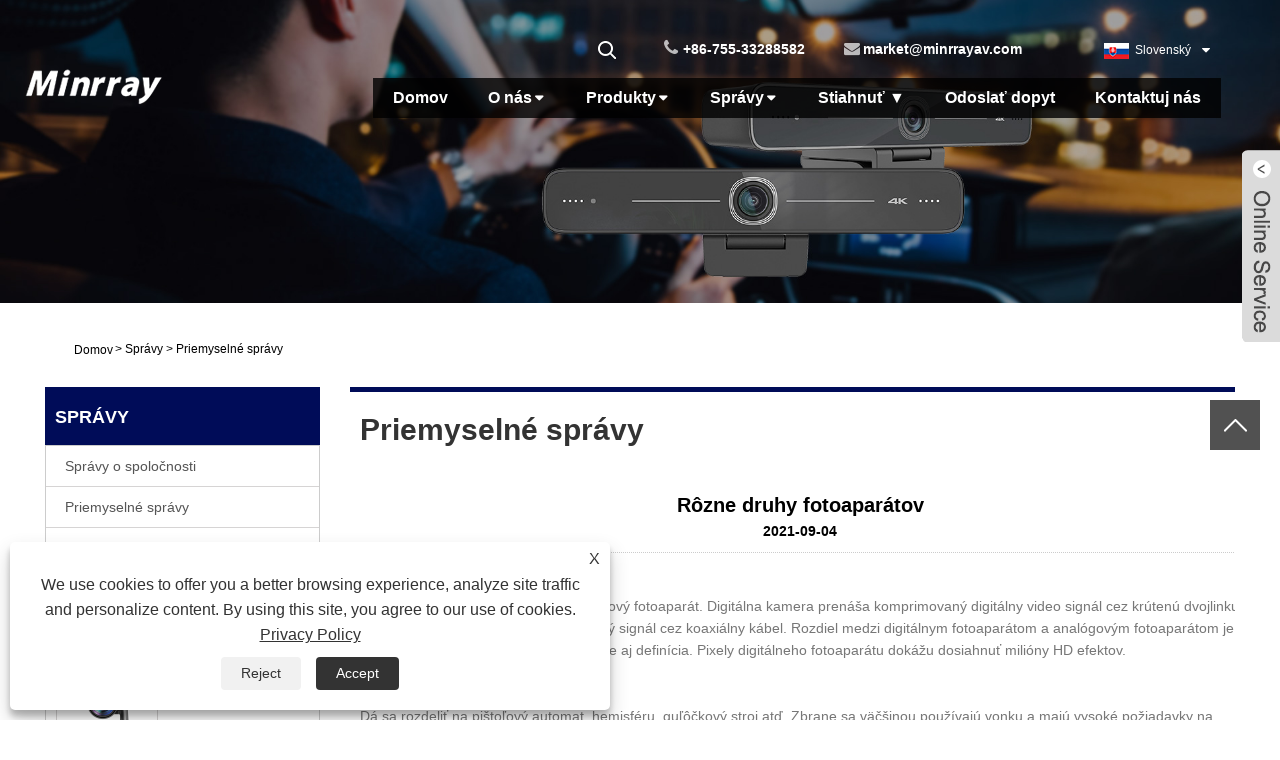

--- FILE ---
content_type: text/html; charset=utf-8
request_url: https://sk.minrraycam.com/news-show-1017062.html
body_size: 9726
content:


<!DOCTYPE HTML>
<html lang="sk">
<head>
    <meta charset="utf-8" />
    
<title>Minrray správy</title>
<meta name="keywords" content="Minrray, PTZ kamery Minrray, Videokonferenčné kamery, Výrobca videokonferenčných kamier, Dodávateľ Video Cinferencing Cameras, Minrray Auto Tracking Camera, Minrray Webcam, Minrray konferenčné kamery, výrobcovia videokonferenčných kamier,Minrray VA200,Minrray VA210,Minrray v VA400,M00 video konferenčná kamera, kamera PTZ NDI, kamera PTZ uhd, továreň na kamery s plným rozlíšením PTZ, panoramatické kamery, kamery s panoramatickým PTZ, továreň na kamery PTZ, kamera s automatickým sledovaním, kamera s automatickým sledovaním, kamera s automatickým zaostrovaním, kamera s automatickým zaostrovaním ¼ Full HD PTZ kamera factoryï¼ PTZ kamera pre konferenčnú miestnosť" />
<meta name="description" content="Minrray správy" />
<link rel="shortcut icon" href="/upload/6373/20210302205253429839.ico" type="image/x-icon" />
<meta name="google-site-verification" content="DyJ59tPS1yAleGqIKEyvkCF5GJyk-z_Bo8Gq_U8aejM" />
<!-- Global site tag (gtag.js) - Google Analytics -->
<script async src="https://www.googletagmanager.com/gtag/js?id=G-9Z29H1FG3R"></script>
<script>
  window.dataLayer = window.dataLayer || [];
  function gtag(){dataLayer.push(arguments);}
  gtag('js', new Date());

  gtag('config', 'G-9Z29H1FG3R');
</script>
<link rel="dns-prefetch" href="https://style.trade-cloud.com.cn" />
<link rel="dns-prefetch" href="https://i.trade-cloud.com.cn" />
    <meta name="viewport" content="width=device-width, minimum-scale=0.25, maximum-scale=1.6, initial-scale=1.0" />
    <meta name="apple-mobile-web-app-capable" content="yes" />
    <meta name="twitter:card" content="summary_large_image" />
    <meta name="twitter:title" content="Minrray správy" />
    <meta name="twitter:description" content="Minrray správy" />
    <meta name="twitter:image" content="https://sk.minrraycam.com/upload/6373/20210904130744496617.jpg" />
    <meta property="og:type" content="news" />
    <meta property="og:url" content="https://sk.minrraycam.com/news-show-1017062.html" />
    <meta property="og:title" content="Minrray správy" />
    <meta property="og:description" content="Minrray správy" />
    <meta property="og:site_name" content="https://sk.minrraycam.com" />
    <script type="application/ld+json">[
  {
    "@context": "https://schema.org/",
    "@type": "BreadcrumbList",
    "ItemListElement": [
      {
        "@type": "ListItem",
        "Name": "Domov",
        "Position": 1,
        "Item": "https://sk.minrraycam.com/"
      },
      {
        "@type": "ListItem",
        "Name": "Správy",
        "Position": 2,
        "Item": "https://sk.minrraycam.com/news.html"
      },
      {
        "@type": "ListItem",
        "Name": "Priemyselné správy",
        "Position": 3,
        "Item": "https://sk.minrraycam.com/news-39100.html"
      },
      {
        "@type": "ListItem",
        "Name": "Rôzne druhy fotoaparátov",
        "Position": 4,
        "Item": "https://sk.minrraycam.com/news-show-1017062.html"
      }
    ]
  },
  {
    "@context": "http://schema.org",
    "@type": "NewsArticle",
    "MainEntityOfPage": {
      "@type": "WebPage",
      "@id": "https://sk.minrraycam.com/news-show-1017062.html"
    },
    "Headline": "Minrray správy",
    "Image": {
      "@type": "ImageObject",
      "Url": "https://sk.minrraycam.com/upload/6373/20210904130744496617.jpg"
    },
    "DatePublished": "2021-09-04T13:07:44.0000000Z",
    "Author": {
      "@type": "Organization",
      "Name": "Shenzhen Minrray Industry Co, Ltd",
      "Url": "https://sk.minrraycam.com/",
      "Logo": null
    },
    "Publisher": {
      "@type": "Organization",
      "Name": "Shenzhen Minrray Industry Co, Ltd",
      "Url": null,
      "Logo": {
        "@type": "ImageObject",
        "Url": "https://sk.minrraycam.com/upload/6373/20210809141328354310.png"
      }
    },
    "Description": "Minrray správy"
  }
]</script>
    <link rel="stylesheet" href="https://style.trade-cloud.com.cn/Template/82/css/global.css" type="text/css" media="all" />
    <link rel="stylesheet" href="https://style.trade-cloud.com.cn/Template/82/css/product_list.css" type="text/css" media="all" />
    <link rel="stylesheet" href="https://style.trade-cloud.com.cn/Template/82/css/blockcategories.css" type="text/css" media="all" />
    <link rel="stylesheet" href="https://style.trade-cloud.com.cn/Template/82/css/category.css" type="text/css" media="all" />
    
    <link rel="alternate" hreflang="en"  href="https://www.minrraycam.com/news-show-582012.html"/>
<link rel="alternate" hreflang="x-default"  href="https://www.minrraycam.com/news-show-582012.html"/>
<link rel="alternate" hreflang="es"  href="https://es.minrraycam.com/news-show-1016303.html"/>
<link rel="alternate" hreflang="pt"  href="https://pt.minrraycam.com/news-show-1016359.html"/>
<link rel="alternate" hreflang="ru"  href="https://ru.minrraycam.com/news-show-1016319.html"/>
<link rel="alternate" hreflang="fr"  href="https://fr.minrraycam.com/news-show-1016647.html"/>
<link rel="alternate" hreflang="ja"  href="https://ja.minrraycam.com/news-show-1016914.html"/>
<link rel="alternate" hreflang="de"  href="https://de.minrraycam.com/news-show-1016700.html"/>
<link rel="alternate" hreflang="vi"  href="https://vi.minrraycam.com/news-show-1016147.html"/>
<link rel="alternate" hreflang="it"  href="https://it.minrraycam.com/news-show-1016139.html"/>
<link rel="alternate" hreflang="nl"  href="https://nl.minrraycam.com/news-show-1016350.html"/>
<link rel="alternate" hreflang="th"  href="https://th.minrraycam.com/news-show-1016544.html"/>
<link rel="alternate" hreflang="pl"  href="https://pl.minrraycam.com/news-show-1016640.html"/>
<link rel="alternate" hreflang="ko"  href="https://ko.minrraycam.com/news-show-1017016.html"/>
<link rel="alternate" hreflang="sv"  href="https://sv.minrraycam.com/news-show-1017023.html"/>
<link rel="alternate" hreflang="hu"  href="https://hu.minrraycam.com/news-show-1016879.html"/>
<link rel="alternate" hreflang="ms"  href="https://ms.minrraycam.com/news-show-1017115.html"/>
<link rel="alternate" hreflang="bn"  href="https://bn.minrraycam.com/news-show-1017365.html"/>
<link rel="alternate" hreflang="da"  href="https://da.minrraycam.com/news-show-1016770.html"/>
<link rel="alternate" hreflang="fi"  href="https://fi.minrraycam.com/news-show-1016866.html"/>
<link rel="alternate" hreflang="hi"  href="https://hi.minrraycam.com/news-show-1016819.html"/>
<link rel="alternate" hreflang="tl"  href="https://tl.minrraycam.com/news-show-1016518.html"/>
<link rel="alternate" hreflang="tr"  href="https://tr.minrraycam.com/news-show-1016487.html"/>
<link rel="alternate" hreflang="ga"  href="https://ga.minrraycam.com/news-show-1016132.html"/>
<link rel="alternate" hreflang="ar"  href="https://ar.minrraycam.com/news-show-1016135.html"/>
<link rel="alternate" hreflang="id"  href="https://id.minrraycam.com/news-show-1016306.html"/>
<link rel="alternate" hreflang="no"  href="https://no.minrraycam.com/news-show-1016459.html"/>
<link rel="alternate" hreflang="ur"  href="https://ur.minrraycam.com/news-show-1017476.html"/>
<link rel="alternate" hreflang="cs"  href="https://cs.minrraycam.com/news-show-1016138.html"/>
<link rel="alternate" hreflang="el"  href="https://el.minrraycam.com/news-show-1016142.html"/>
<link rel="alternate" hreflang="uk"  href="https://uk.minrraycam.com/news-show-1016722.html"/>
<link rel="alternate" hreflang="jv"  href="https://jw.minrraycam.com/news-show-1017543.html"/>
<link rel="alternate" hreflang="fa"  href="https://fa.minrraycam.com/news-show-1016826.html"/>
<link rel="alternate" hreflang="ta"  href="https://ta.minrraycam.com/news-show-1017465.html"/>
<link rel="alternate" hreflang="te"  href="https://te.minrraycam.com/news-show-1017434.html"/>
<link rel="alternate" hreflang="ne"  href="https://ne.minrraycam.com/news-show-1017418.html"/>
<link rel="alternate" hreflang="my"  href="https://my.minrraycam.com/news-show-1017389.html"/>
<link rel="alternate" hreflang="bg"  href="https://bg.minrraycam.com/news-show-1016687.html"/>
<link rel="alternate" hreflang="lo"  href="https://lo.minrraycam.com/news-show-1017278.html"/>
<link rel="alternate" hreflang="la"  href="https://la.minrraycam.com/news-show-1017261.html"/>
<link rel="alternate" hreflang="kk"  href="https://kk.minrraycam.com/news-show-1017264.html"/>
<link rel="alternate" hreflang="eu"  href="https://eu.minrraycam.com/news-show-1017200.html"/>
<link rel="alternate" hreflang="az"  href="https://az.minrraycam.com/news-show-1017201.html"/>
<link rel="alternate" hreflang="sk"  href="https://sk.minrraycam.com/news-show-1017062.html"/>
<link rel="alternate" hreflang="mk"  href="https://mk.minrraycam.com/news-show-1017085.html"/>
<link rel="alternate" hreflang="lt"  href="https://lt.minrraycam.com/news-show-1016500.html"/>
<link rel="alternate" hreflang="et"  href="https://et.minrraycam.com/news-show-1016287.html"/>
<link rel="alternate" hreflang="ro"  href="https://ro.minrraycam.com/news-show-1016554.html"/>
<link rel="alternate" hreflang="sl"  href="https://sl.minrraycam.com/news-show-1017132.html"/>
<link rel="alternate" hreflang="mr"  href="https://mr.minrraycam.com/news-show-1017308.html"/>
<link rel="alternate" hreflang="sr"  href="https://sr.minrraycam.com/news-show-1016947.html"/>

    
<link href="https://style.trade-cloud.com.cn/Template/82/css/main.css" rel="stylesheet">
<link href="https://style.trade-cloud.com.cn/Template/82/css/style.css" rel="stylesheet">
<link rel="stylesheet" href="https://style.trade-cloud.com.cn/Template/82/css/custom_service_on.css">
<link rel="stylesheet" href="https://style.trade-cloud.com.cn/Template/82/css/custom_service_off.css">
<link rel="stylesheet" href="https://style.trade-cloud.com.cn/Template/82/css/bottom_service.css">
<script type="text/javascript" src="https://style.trade-cloud.com.cn/js/jquery-1.11.0.min.js"></script> 
<script src="https://style.trade-cloud.com.cn/Template/82/js/owl.carousel.js"></script>
<script src="https://style.trade-cloud.com.cn/Template/82/js/cloud-zoom.1.0.3.js"></script>
</head>
<body>
    
<header class="head-wrapper">
    <nav class="topbar">
        <section class="layout">
            <div class="change-language ensemble">
                <div class="change-language-info">
                    <div class="change-language-title medium-title title-hide">
                        <div class="language-flag language-flag-en">
                            <div class="language-flag"><a title="Slovenský jazyk" href="javascript:;"> <b class="country-flag"><img src="/upload/sk.gif" alt="Slovenský jazyk" /></b> <span>Slovenský jazyk</span> </a></div>
                        </div>
                        <b class="language-icon"></b>
                    </div>
                    <div class="change-language-cont sub-content" style="display: none;">
                        <div class="empty"></div>
                        <ul class="prisna-wp-translate-seo" id="prisna-translator-seo">
                            <li class="language-flag"> <a title="English" href="https://www.minrraycam.com"> <b class="country-flag"><img src="/upload/en.gif" alt="English" /></b> <span>English</span> </a> </li><li class="language-flag"> <a title="Español" href="//es.minrraycam.com"> <b class="country-flag"><img src="/upload/es.gif" alt="Español" /></b> <span>Español</span> </a> </li><li class="language-flag"> <a title="Português" href="//pt.minrraycam.com"> <b class="country-flag"><img src="/upload/pt.gif" alt="Português" /></b> <span>Português</span> </a> </li><li class="language-flag"> <a title="русский" href="//ru.minrraycam.com"> <b class="country-flag"><img src="/upload/ru.gif" alt="русский" /></b> <span>русский</span> </a> </li><li class="language-flag"> <a title="Français" href="//fr.minrraycam.com"> <b class="country-flag"><img src="/upload/fr.gif" alt="Français" /></b> <span>Français</span> </a> </li><li class="language-flag"> <a title="日本語" href="//ja.minrraycam.com"> <b class="country-flag"><img src="/upload/ja.gif" alt="日本語" /></b> <span>日本語</span> </a> </li><li class="language-flag"> <a title="Deutsch" href="//de.minrraycam.com"> <b class="country-flag"><img src="/upload/de.gif" alt="Deutsch" /></b> <span>Deutsch</span> </a> </li><li class="language-flag"> <a title="tiếng Việt" href="//vi.minrraycam.com"> <b class="country-flag"><img src="/upload/vi.gif" alt="tiếng Việt" /></b> <span>tiếng Việt</span> </a> </li><li class="language-flag"> <a title="Italiano" href="//it.minrraycam.com"> <b class="country-flag"><img src="/upload/it.gif" alt="Italiano" /></b> <span>Italiano</span> </a> </li><li class="language-flag"> <a title="Nederlands" href="//nl.minrraycam.com"> <b class="country-flag"><img src="/upload/nl.gif" alt="Nederlands" /></b> <span>Nederlands</span> </a> </li><li class="language-flag"> <a title="ภาษาไทย" href="//th.minrraycam.com"> <b class="country-flag"><img src="/upload/th.gif" alt="ภาษาไทย" /></b> <span>ภาษาไทย</span> </a> </li><li class="language-flag"> <a title="Polski" href="//pl.minrraycam.com"> <b class="country-flag"><img src="/upload/pl.gif" alt="Polski" /></b> <span>Polski</span> </a> </li><li class="language-flag"> <a title="한국어" href="//ko.minrraycam.com"> <b class="country-flag"><img src="/upload/ko.gif" alt="한국어" /></b> <span>한국어</span> </a> </li><li class="language-flag"> <a title="Svenska" href="//sv.minrraycam.com"> <b class="country-flag"><img src="/upload/sv.gif" alt="Svenska" /></b> <span>Svenska</span> </a> </li><li class="language-flag"> <a title="magyar" href="//hu.minrraycam.com"> <b class="country-flag"><img src="/upload/hu.gif" alt="magyar" /></b> <span>magyar</span> </a> </li><li class="language-flag"> <a title="Malay" href="//ms.minrraycam.com"> <b class="country-flag"><img src="/upload/ms.gif" alt="Malay" /></b> <span>Malay</span> </a> </li><li class="language-flag"> <a title="বাংলা ভাষার" href="//bn.minrraycam.com"> <b class="country-flag"><img src="/upload/bn.gif" alt="বাংলা ভাষার" /></b> <span>বাংলা ভাষার</span> </a> </li><li class="language-flag"> <a title="Dansk" href="//da.minrraycam.com"> <b class="country-flag"><img src="/upload/da.gif" alt="Dansk" /></b> <span>Dansk</span> </a> </li><li class="language-flag"> <a title="Suomi" href="//fi.minrraycam.com"> <b class="country-flag"><img src="/upload/fi.gif" alt="Suomi" /></b> <span>Suomi</span> </a> </li><li class="language-flag"> <a title="हिन्दी" href="//hi.minrraycam.com"> <b class="country-flag"><img src="/upload/hi.gif" alt="हिन्दी" /></b> <span>हिन्दी</span> </a> </li><li class="language-flag"> <a title="Pilipino" href="//tl.minrraycam.com"> <b class="country-flag"><img src="/upload/tl.gif" alt="Pilipino" /></b> <span>Pilipino</span> </a> </li><li class="language-flag"> <a title="Türkçe" href="//tr.minrraycam.com"> <b class="country-flag"><img src="/upload/tr.gif" alt="Türkçe" /></b> <span>Türkçe</span> </a> </li><li class="language-flag"> <a title="Gaeilge" href="//ga.minrraycam.com"> <b class="country-flag"><img src="/upload/ga.gif" alt="Gaeilge" /></b> <span>Gaeilge</span> </a> </li><li class="language-flag"> <a title="العربية" href="//ar.minrraycam.com"> <b class="country-flag"><img src="/upload/ar.gif" alt="العربية" /></b> <span>العربية</span> </a> </li><li class="language-flag"> <a title="Indonesia" href="//id.minrraycam.com"> <b class="country-flag"><img src="/upload/id.gif" alt="Indonesia" /></b> <span>Indonesia</span> </a> </li><li class="language-flag"> <a title="Norsk‎" href="//no.minrraycam.com"> <b class="country-flag"><img src="/upload/no.gif" alt="Norsk‎" /></b> <span>Norsk‎</span> </a> </li><li class="language-flag"> <a title="تمل" href="//ur.minrraycam.com"> <b class="country-flag"><img src="/upload/urdu.gif" alt="تمل" /></b> <span>تمل</span> </a> </li><li class="language-flag"> <a title="český" href="//cs.minrraycam.com"> <b class="country-flag"><img src="/upload/cs.gif" alt="český" /></b> <span>český</span> </a> </li><li class="language-flag"> <a title="ελληνικά" href="//el.minrraycam.com"> <b class="country-flag"><img src="/upload/el.gif" alt="ελληνικά" /></b> <span>ελληνικά</span> </a> </li><li class="language-flag"> <a title="український" href="//uk.minrraycam.com"> <b class="country-flag"><img src="/upload/uk.gif" alt="український" /></b> <span>український</span> </a> </li><li class="language-flag"> <a title="Javanese" href="//jw.minrraycam.com"> <b class="country-flag"><img src="/upload/javanese.gif" alt="Javanese" /></b> <span>Javanese</span> </a> </li><li class="language-flag"> <a title="فارسی" href="//fa.minrraycam.com"> <b class="country-flag"><img src="/upload/fa.gif" alt="فارسی" /></b> <span>فارسی</span> </a> </li><li class="language-flag"> <a title="தமிழ்" href="//ta.minrraycam.com"> <b class="country-flag"><img src="/upload/tamil.gif" alt="தமிழ்" /></b> <span>தமிழ்</span> </a> </li><li class="language-flag"> <a title="తెలుగు" href="//te.minrraycam.com"> <b class="country-flag"><img src="/upload/telugu.gif" alt="తెలుగు" /></b> <span>తెలుగు</span> </a> </li><li class="language-flag"> <a title="नेपाली" href="//ne.minrraycam.com"> <b class="country-flag"><img src="/upload/nepali.gif" alt="नेपाली" /></b> <span>नेपाली</span> </a> </li><li class="language-flag"> <a title="Burmese" href="//my.minrraycam.com"> <b class="country-flag"><img src="/upload/my.gif" alt="Burmese" /></b> <span>Burmese</span> </a> </li><li class="language-flag"> <a title="български" href="//bg.minrraycam.com"> <b class="country-flag"><img src="/upload/bg.gif" alt="български" /></b> <span>български</span> </a> </li><li class="language-flag"> <a title="ລາວ" href="//lo.minrraycam.com"> <b class="country-flag"><img src="/upload/lo.gif" alt="ລາວ" /></b> <span>ລາວ</span> </a> </li><li class="language-flag"> <a title="Latine" href="//la.minrraycam.com"> <b class="country-flag"><img src="/upload/la.gif" alt="Latine" /></b> <span>Latine</span> </a> </li><li class="language-flag"> <a title="Қазақша" href="//kk.minrraycam.com"> <b class="country-flag"><img src="/upload/kk.gif" alt="Қазақша" /></b> <span>Қазақша</span> </a> </li><li class="language-flag"> <a title="Euskal" href="//eu.minrraycam.com"> <b class="country-flag"><img src="/upload/eu.gif" alt="Euskal" /></b> <span>Euskal</span> </a> </li><li class="language-flag"> <a title="Azərbaycan" href="//az.minrraycam.com"> <b class="country-flag"><img src="/upload/az.gif" alt="Azərbaycan" /></b> <span>Azərbaycan</span> </a> </li><li class="language-flag"> <a title="Slovenský jazyk" href="//sk.minrraycam.com"> <b class="country-flag"><img src="/upload/sk.gif" alt="Slovenský jazyk" /></b> <span>Slovenský jazyk</span> </a> </li><li class="language-flag"> <a title="Македонски" href="//mk.minrraycam.com"> <b class="country-flag"><img src="/upload/mk.gif" alt="Македонски" /></b> <span>Македонски</span> </a> </li><li class="language-flag"> <a title="Lietuvos" href="//lt.minrraycam.com"> <b class="country-flag"><img src="/upload/lt.gif" alt="Lietuvos" /></b> <span>Lietuvos</span> </a> </li><li class="language-flag"> <a title="Eesti Keel" href="//et.minrraycam.com"> <b class="country-flag"><img src="/upload/et.gif" alt="Eesti Keel" /></b> <span>Eesti Keel</span> </a> </li><li class="language-flag"> <a title="Română" href="//ro.minrraycam.com"> <b class="country-flag"><img src="/upload/ro.gif" alt="Română" /></b> <span>Română</span> </a> </li><li class="language-flag"> <a title="Slovenski" href="//sl.minrraycam.com"> <b class="country-flag"><img src="/upload/sl.gif" alt="Slovenski" /></b> <span>Slovenski</span> </a> </li><li class="language-flag"> <a title="मराठी" href="//mr.minrraycam.com"> <b class="country-flag"><img src="/upload/marathi.gif" alt="मराठी" /></b> <span>मराठी</span> </a> </li><li class="language-flag"> <a title="Srpski језик" href="//sr.minrraycam.com"> <b class="country-flag"><img src="/upload/sr.gif" alt="Srpski језик" /></b> <span>Srpski језик</span> </a> </li>
                        </ul>
                    </div>
                </div>
            </div>
            <div class="gm-sep head-contact">
                <div class="head-phone"><span data-txt="Phone"><b><a href="tel://+86-755-33288582">+86-755-33288582</a></b></span><a href="tel://+86-755-33288582"></a></div>
                <div class="head-email"><span data-txt="Email"><b><a href="/message.html">market@minrrayav.com</a></b></span><a href="/message.html"></a></div>
            </div>
            <section class="head-search">
                <div class="head-search-form">
                    <input id="txtsearch" class="search-ipt" type="text" placeholder="Hľadajte tu">
                    <input class="search-btn" type="button" value="" onclick="window.location.href='/products.html?keyword=' + MM_findObj('txtsearch').value">
                </div>
                <span class="search-toggle"></span>
            </section>
            <link href="https://style.trade-cloud.com.cn/Template/82/css/language.css" rel="stylesheet">
            <script src="https://style.trade-cloud.com.cn/Template/82/js/language.js"></script>
        </section>
    </nav>
    <nav class="nav-bar">
        <section class="nav-wrap">
            <div class="logo"><a href="/"><img src="/upload/6373/20210809141328354310.png" alt="Shenzhen Minrray Industry Co, Ltd"></a></div>
            <ul class="nav">
                <li><a href="https://sk.minrraycam.com/" title="Domov">Domov</a></li><li><a href="https://sk.minrraycam.com/about.html" title="O nás">O nás</a><ul><li><a title="Profil spoločnosti" href="https://sk.minrraycam.com/about.html">Profil spoločnosti</a></li><li><a title="Výstavné aktivity" href="https://sk.minrraycam.com/about-173718.html">Výstavné aktivity</a></li><li><a title="FAQ" href="https://sk.minrraycam.com/about-346894.html">FAQ</a></li></ul></li><li><a href="https://sk.minrraycam.com/products.html" title="Produkty">Produkty</a><ul><li><a title="4K PTZ kamera" href="https://sk.minrraycam.com/4k-ptz-camera">4K PTZ kamera</a></li><li><a title="FHD PTZ kamera" href="https://sk.minrraycam.com/fhd-ptz-camera">FHD PTZ kamera</a></li><li><a title="Kamera NDI PTZ" href="https://sk.minrraycam.com/ndi-ptz-camera">Kamera NDI PTZ</a></li><li><a title="Webkamera" href="https://sk.minrraycam.com/webcam">Webkamera</a></li><li><a title="Automatická sledovacia kamera" href="https://sk.minrraycam.com/auto-tracking-camera">Automatická sledovacia kamera</a></li><li><a title="Videokonferenčný systém" href="https://sk.minrraycam.com/video-conferencing-system">Videokonferenčný systém</a></li><li><a title="Živá HD kamera" href="https://sk.minrraycam.com/live-hd-camera">Živá HD kamera</a></li><li><a title="Integrovaný audiovizuálny komunikačný terminál HD" href="https://sk.minrraycam.com/integrated-hd-audiovisual-communication-terminal">Integrovaný audiovizuálny komunikačný terminál HD</a></li><li><a title="Integrovaný audiovizuálny inteligentný koncový bod" href="https://sk.minrraycam.com/integrated-audiovisual-intelligent-endpoint">Integrovaný audiovizuálny inteligentný koncový bod</a></li><li><a title="Integrovaná HD kamera" href="https://sk.minrraycam.com/integrated-hd-camera">Integrovaná HD kamera</a></li><li><a title="Hlasitý telefón" href="https://sk.minrraycam.com/speakerphone">Hlasitý telefón</a></li><li><a title="Ovládač vačky" href="https://sk.minrraycam.com/cam-controller">Ovládač vačky</a></li><li><a title="Pro AV" href="https://sk.minrraycam.com/pro-av">Pro AV</a></li></ul></li><li><a href="https://sk.minrraycam.com/news.html" title="Správy">Správy</a><ul><li><a title="Správy o spoločnosti" href="https://sk.minrraycam.com/news-39099.html">Správy o spoločnosti</a></li><li><a title="Priemyselné správy" href="https://sk.minrraycam.com/news-39100.html">Priemyselné správy</a></li><li><a title="nové produkty" href="https://sk.minrraycam.com/news-88544.html">nové produkty</a></li></ul></li><li><a href="https://sk.minrraycam.com/download.html" title="Stiahnuť ▼">Stiahnuť ▼</a></li><li><a href="https://sk.minrraycam.com/message.html" title="Odoslať dopyt">Odoslať dopyt</a></li><li><a href="https://sk.minrraycam.com/contact.html" title="Kontaktuj nás">Kontaktuj nás</a></li>
            </ul>
            <script>
                function MM_findObj(n, d) {
                    var p, i, x; if (!d) d = document; if ((p = n.indexOf("?")) > 0 && parent.frames.length) {
                        d = parent.frames[n.substring(p + 1)].document; n = n.substring(0, p);
                    }
                    if (!(x = d[n]) && d.all) x = d.all[n]; for (i = 0; !x && i < d.forms.length; i++) x = d.forms[i][n];
                    for (i = 0; !x && d.layers && i < d.layers.length; i++) x = MM_findObj(n, d.layers[i].document);
                    if (!x && d.getElementById) x = d.getElementById(n); return x;
                }</script>
        </section>
    </nav>
</header>
    <div class="nav-banner page-banner">
        <div class="page-bannertxt">
            
        </div>
        <img src="/upload/6373/20210309170014870110.jpg" />
    </div>
    <script type="text/javascript" src="https://style.trade-cloud.com.cn/js/global.js"></script>
    <script type="text/javascript" src="https://style.trade-cloud.com.cn/js/treeManagement.js"></script>
    <script type="text/javascript" src="/js/js.js"></script>
    <div id="page">
        <div class="columns-container">
            <div id="columns" class="container">
                <div class="breadcrumb clearfix">
                    <a class="home" href="/"><i class="icon-home"><a class="home" href="/"><i class="icon-home">Domov</i></a></i></a>
                    <span class="navigation-pipe">&gt;</span>
                    <span class="navigation_page"><a href="/news.html">Správy</a></span>
                    <span class="navigation-pipe">&gt;</span><span class="navigation_page"> <a>Priemyselné správy</a></span>
                </div>

                <div class="row">
                    <div id="top_column" class="center_column col-xs-12 col-sm-12"></div>
                </div>
                <div class="row">
                    <div id="left_column" class="column col-xs-12 col-sm-3">
                        
<div id="categories_block_left" class="block">
    <form class="left-search" action="/products.html" method="get" style="display:none;">
        <input type="text" class="search-t" name="keyword" id="search-t" placeholder="Search" required="required" />
        <input id="search-b" class="search-b" type="submit" value="" />
    </form>
    <h2 class="title_block">Správy</h2>
    <div class="block_content">
        <ul class="tree dhtml" style="display: block;">
            <li><a href="/news-39099.html"><span>Správy o spoločnosti</span></a></li><li><a href="/news-39100.html"><span>Priemyselné správy</span></a></li><li><a href="/news-88544.html"><span>nové produkty</span></a></li>
        </ul>
    </div>
</div>
<div id="new-products_block_right" class="block products_block">
    <h2 class="title_block">nové produkty</h2>
    <div class="block_content products-block">
        <ul class="products">
            <li class="clearfix"><a class="products-block-image" href="/ultra-hd-4k-ptz-camera-uv401a.html"><img class="replace-2x img-responsive" src="/upload/6373/ultra-hd-4k-ptz-camera-uv401a_528987.jpg" alt="Kamera Ultra HD 4K PTZ - UV401A" style="width:100px;" onerror="this.src='https://i.trade-cloud.com.cn/images/noimage.gif'"/></a><div class="product-content"><h5><a class="product-name" href="/ultra-hd-4k-ptz-camera-uv401a.html">Kamera Ultra HD 4K PTZ - UV401A</a></h5><div class="price-box"></div></div></li><li class="clearfix"><a class="products-block-image" href="/ultra-hd-4k-ptz-camera-uv420.html"><img class="replace-2x img-responsive" src="/upload/6373/ultra-hd-4k-ptz-camera-uv420_112100.jpg" alt="Kamera Ultra HD 4K PTZ - UV420" style="width:100px;" onerror="this.src='https://i.trade-cloud.com.cn/images/noimage.gif'"/></a><div class="product-content"><h5><a class="product-name" href="/ultra-hd-4k-ptz-camera-uv420.html">Kamera Ultra HD 4K PTZ - UV420</a></h5><div class="price-box"></div></div></li><li class="clearfix"><a class="products-block-image" href="/ultra-hd-4k-ptz-camera-uv430a.html"><img class="replace-2x img-responsive" src="/upload/6373/ultra-hd-4k-ptz-camera-uv430a_45663.jpg" alt="Kamera Ultra HD 4K PTZ - UV430A" style="width:100px;" onerror="this.src='https://i.trade-cloud.com.cn/images/noimage.gif'"/></a><div class="product-content"><h5><a class="product-name" href="/ultra-hd-4k-ptz-camera-uv430a.html">Kamera Ultra HD 4K PTZ - UV430A</a></h5><div class="price-box"></div></div></li><li class="clearfix"><a class="products-block-image" href="/uv510a-series-ndi-full-hd-ptz-camera.html"><img class="replace-2x img-responsive" src="/upload/6373/uv510a-series-ndi-full-hd-ptz-camera_668918.jpg" alt="Kamera NDI série UV510A Full HD PTZ" style="width:100px;" onerror="this.src='https://i.trade-cloud.com.cn/images/noimage.gif'"/></a><div class="product-content"><h5><a class="product-name" href="/uv510a-series-ndi-full-hd-ptz-camera.html">Kamera NDI série UV510A Full HD PTZ</a></h5><div class="price-box"></div></div></li>
        </ul>
        <div>
            <li><a class="btn btn-default button button-small" href="/products.html"><span>Všetky nové produkty</span></a></li>
        </div>
    </div>
</div>

                    </div>
                    <div id="center_column" class="center_column col-xs-12 col-sm-9">
                        <div class="content_scene_cat">
                            <div class="content_scene_cat_bg" style="padding-right: 10px;">
                                <div class="cat_desc">
                                    <span class="category-name">Priemyselné správy </span>
                                    <div id="category_description_short" class="rteu">
                                        <div class="shown_news">
                                            <div class="shown_news_a">
                                                <h1>
                                                    Rôzne druhy fotoaparátov
                                                </h1>
                                                2021-09-04
                                            </div>
                                            <div class="shown_news_b">


                                                <p>1. Podľa princípu práce<a href="https://www.minrraycam.com/products.html" target="_blank">fotoaparátu</a>
</p>
<p>Delí sa na digitálny fotoaparát a analógový fotoaparát. Digitálna kamera prenáša komprimovaný digitálny video signál cez krútenú dvojlinku a analógová kamera prenáša analógový signál cez koaxiálny kábel. Rozdiel medzi digitálnym fotoaparátom a analógovým fotoaparátom je v tom, že okrem režimu prenosu existuje aj definícia. Pixely digitálneho fotoaparátu dokážu dosiahnuť milióny HD efektov.</p>
<br />2. Podľa vzhľadu<a href="https://www.minrraycam.com/products.html" target="_blank">fotoaparátu</a><br />Dá sa rozdeliť na pištoľový automat, hemisféru, guľôčkový stroj atď. Zbrane sa väčšinou používajú vonku a majú vysoké požiadavky na vodotesnosť a prachotesnosť; Hemisféry sa väčšinou používajú v interiéri. Vo všeobecnosti je šošovka malá a zorný rozsah je široký; Hlavné funkcie guľôčkového stroja je možné sledovať 360 stupňov bez mŕtveho uhla.<br />
<br />3. Podľa<a href="https://www.minrraycam.com/products.html" target="_blank">do kamery</a>funkciu<br />Je rozdelená na široké dynamické, silné potlačenie svetla, špeciálne na monitorovanie ciest, infračervenú kameru, stroj typu všetko v jednom atď. Vyberte si vhodnú kameru podľa špecifických potrieb prostredia inštalácie.<br />
<br />4. Podľa aplikácie špeciálneho prostredia<a href="https://www.minrraycam.com/products.html" target="_blank">fotoaparátu</a><br />Dohľadovú kameru je možné rozdeliť aj na dierkovú kameru, kamerové pero, dymovú kameru atď. Je vhodná najmä na snímanie obrazu v špeciálnom prostredí.<br />
<img src="https://i.trade-cloud.com.cn/upload/6373/image/20210904/ultra-hd-4k-ptz-camera-uv420-112100_105758.jpg" alt="" width="800" height="800" title="" align="" />
                                                <div style="height: 5px; overflow: hidden; width: 100%;"></div>
                                                <div class="a2a_kit a2a_kit_size_32 a2a_default_style">
                                                    <a class="a2a_dd" href="https://www.addtoany.com/share"></a>
                                                    <a class="a2a_button_facebook"></a>
                                                    <a class="a2a_button_twitter"></a>
                                                    <a class="a2a_button_pinterest"></a>
                                                    <a class="a2a_button_linkedin"></a>
                                                </div>
                                                <script async src="https://static.addtoany.com/menu/page.js"></script>
                                                <div class="kpl">
                                                    <div class="kpl_a">
                                                        <h2>Predchádzajúce:</h2>
                                                        <span>
                                                            <a href="https://sk.minrraycam.com/news-show-1017059.html" title="Ako vybrať webovú kameru pre chatrče?">Ako vybrať webovú kameru pre chatrče?</a></span>
                                                    </div>
                                                    <div class="kpl_b">
                                                        <h2>Ďalšie: </h2>
                                                        <span>
                                                            <a href="https://sk.minrraycam.com/news-show-1017066.html" title="Čo treba zvážiť pred kúpou vhodnej videokonferenčnej kamery?">Čo treba zvážiť pred kúpou vhodnej videokonferenčnej kamery?</a></span>
                                                    </div>

                                                </div>
                                            </div>
                                        </div>
                                    </div>
                                </div>
                            </div>
                        </div>
                    </div>
                </div>
            </div>
        </div>
    </div>
    <style>
        .kpl {
            width: 100%;
            float: left;
            color: #999;
            margin-top: 5%;
        }

        .kpl_a { /*float:left;*/
            overflow: hidden;
        }

        .kpl_b { /*float:right;*/
        }

        .kpl_a h2 {
            float: left;
            color: #000;
        }

        .kpl_a span {
            float: left;
            text-align: center;
            line-height: 200%;
        }

            .kpl_a span a {
                color: #999;
                padding: 0px;
                margin: 0px;
                font-size: 14px;
            }

                .kpl_a span a:hover {
                    color: #C00;
                }

        .kpl_b h2 {
            float: left;
            color: #000;
        }

        .kpl_b span { /*float:right;*/
            text-align: center;
            line-height: 200%;
        }

            .kpl_b span a {
                color: #999;
                padding: 0px;
                margin: 0px;
                font-size: 14px;
            }

                .kpl_b span a:hover {
                    color: #C00;
                }
    </style>
    
<script type="text/javascript" src="https://style.trade-cloud.com.cn/Template/82/js/custom_service.js"></script>
<footer class="foot-layer">
        <div class="layout">
            <div class="gm-sep foot-items">
                <section class="foot-item foot-item-about">
                    <div class="foot-cont">
                        <div class="foot-logo"><img src="/upload/6373/20210809141328354310.png" alt="Shenzhen Minrray Industry Co, Ltd" /></div>
                       <ul class="social-list">
                            <li><a href="https://www.facebook.com/Minrray-Industry-CoLtd-106966481653836" rel="nofollow" target="_blank"><img src="https://i.trade-cloud.com.cn/Template/82/images/so02.png" alt="Facebook"></a></li><li><a href="https://x.com/MinrrayMarket" rel="nofollow" target="_blank"><img src="https://i.trade-cloud.com.cn/Template/82/images/so03.png" alt="Twitter"></a></li><li><a href="https://www.linkedin.com/company/shenzhen-minrray-industry-co-ltd/posts/?feedView=all&viewAsMember=true" rel="nofollow" target="_blank"><img src="https://i.trade-cloud.com.cn/Template/82/images/so04.png" alt="LinkedIn"></a></li><li><a href="https://www.youtube.com/@Minrray-youtube" rel="nofollow" target="_blank"><img src="https://i.trade-cloud.com.cn/Template/82/images/so06.png" alt="YouTube"></a></li>
                        </ul>
                        
                    </div>
                </section>
                <section class="foot-item foot-item-contact">
                    <h2 class="foot-tit">Kontaktuj nás</h2>
                    <div class="foot-cont">
                        <ul class="foot-contact-list">
                            <li class="foot-addr"><span class="item-label"></span>Adresa: 5 & ​​6 Floor, Building 13-A, ZhongHaiXin Technology Park, Ganli Road, Lilang Avenue, Buji, Shenzhen 518112, Čína</li><li class="foot-phone"><span class="item-label"></span>Tel:<a href="tel:+86-755-33288582">+86-755-33288582</a></li><li class="foot-phone"><span class="item-label"></span>Telefón:<a href="tel:+86-18948184779">+86-18948184779</a></li> <li class="foot-email"><span class="item-label"></span>Email: <a href="https://sk.minrraycam.com/message.html" title="market@minrrayav.com"> market@minrrayav.com</a></li>
                        </ul>
                    </div>
                </section>
                <section class="foot-item foot-item-inquiry">
                    <h2 class="foot-tit">Dopyt na cenník</h2>
                    <div class="foot-cont">
                        <p>Ak máte otázky týkajúce sa našej PTZ kamery, kamery s automatickým sledovaním, webovej kamery alebo cenníka, zanechajte nám svoj e-mail a my sa vám ozveme do 24 hodín.<style>
table {
    max-width: 100%;
    background-color: transparent;
    color: #000;
}
.block .title_block, .block h4 {
    background: #000c58;
    border-top: 5px solid #000c58;
}
.content_scene_cat {
    border-top: 5px solid #000c58;
}
.button.ajax_add_to_cart_button1 {
    background: #000c58 none repeat scroll 0 0;
}
.partner-layer {
    display: none;
}
#form-group-6 {     float: none;}
@media (max-width: 780px) and (min-width: 360px){
#categories_block_left H2 {
    color: #fff;
}
}
@media (max-width: 991px){
.block .title_block, .block h4 {
    color: #fff;
}
}
</style></p>
                        <div class="subscribe-form">
                            <input class="subscribe-ipt" placeholder="Vaša emailová adresa" type="text" id="AddEmail">
                            <input class="subscribe-btn" value="OBJEDNAŤ TERAZ" type="button" onclick="AddEmail11('','Chyba formátu e-mailu！','Zadajte interval na 5 sekúnd！')">
                        </div>
                        
                    </div>
                </section>
            </div>
            <section class="footer">
                    <div class="copyright">
                        Autorské práva © 2021 Shenzhen Minrray Industry Co., Ltd. Kamera PTZ, kamera s automatickým sledovaním, webová kamera Všetky práva vyhradené 
                        <a href="/links.html">Odkazy</a>
                        <a href="/sitemap.html">Sitemap</a>
                        <a href="/rss.xml">RSS</a>
                        <a href="/sitemap.xml">XML</a>
                        <a href="/privacy-policy.html" rel="nofollow" target="_blank">Privacy Policy</a>
                    </div>
               </section>
        </div>
    </footer>
<script id="test" type="text/javascript"></script><script type="text/javascript">document.getElementById("test").src="//www.minrraycam.com/IPCount/stat.aspx?ID=6373";</script><!-- Messenger 聊天插件 Code -->
    <div id="fb-root"></div>

    <!-- Your 聊天插件 code -->
    <div id="fb-customer-chat" class="fb-customerchat">
    </div>

    <script>
      var chatbox = document.getElementById('fb-customer-chat');
      chatbox.setAttribute("page_id", "106966481653836");
      chatbox.setAttribute("attribution", "biz_inbox");
    </script>

    <!-- Your SDK code -->
    <script>
      window.fbAsyncInit = function() {
        FB.init({
          xfbml            : true,
          version          : 'v12.0'
        });
      };

      (function(d, s, id) {
        var js, fjs = d.getElementsByTagName(s)[0];
        if (d.getElementById(id)) return;
        js = d.createElement(s); js.id = id;
        js.src = 'https://connect.facebook.net/en_US/sdk/xfbml.customerchat.js';
        fjs.parentNode.insertBefore(js, fjs);
      }(document, 'script', 'facebook-jssdk'));
    </script>
<script src="https://style.trade-cloud.com.cn/Template/82/js/validform.min.js"></script>
<script src='https://style.trade-cloud.com.cn/Template/82/js/jquery.themepunch.tools.min.js'></script>
<script src="https://style.trade-cloud.com.cn/Template/82/js/common.js"></script>
<script src="https://style.trade-cloud.com.cn/Template/82/js/wow.js"></script>
<script src="https://style.trade-cloud.com.cn/Template/82/js/bottom_service.js"></script>
<script src="https://style.trade-cloud.com.cn/Template/82/js/jquery.flexslider-min.js"></script>
<script src="https://style.trade-cloud.com.cn/Template/82/js/jquery.fancybox-1.3.4.js"></script>
<script src="https://style.trade-cloud.com.cn/Template/82/js/jquery.cookie.js"></script>
    



<link rel="stylesheet" href="https://style.trade-cloud.com.cn/css/center.css" type="text/css" media="all" />
 




    

<script type="text/javascript" src="/OnlineService/10/js/custom_service.js"></script>

<link type="text/css" rel="stylesheet" href="/OnlineService/10/css/custom_service_off.css" />

<aside class="scrollsidebar" id="scrollsidebar">
    <section class="side_content">
        <div class="side_list">
            <header class="hd">
                <img src="/OnlineService/10/images/title_pic.png" alt="LiveChat">
            </header>
            <div class="cont">
                <li><a class="ri_Email" href="/message.html" title="market@minrrayav.com" target="_blank">Market</a></li> 
            </div>
            <div class="t-code"><img src="/upload/6373/2021030220525332783.png" alt="QR" /></div>
            <div class="side_title">LiveChat<a href="javascript://" class="close_btn"><span>close</span></a></div>
        </div>
    </section>
    <div class="show_btn"></div>
</aside>
<script>
    $(".show_btn").click(function () {
        $(".side_content").css("width", "177px");
        $(".show_btn").hide();
    })
    $(".close_btn").click(function () {
        $(".side_content").css("width", "0px");
        $(".show_btn").show();
    })
</script>




<script type="text/javascript">
    $(function () {
        $("#scrollsidebar").fix({
            float: 'right',
            durationTime: 400
        });
		$(".privacy-close").click(function(){
		$("#privacy-prompt").css("display","none");
			});
    });
</script>
<link href="https://style.trade-cloud.com.cn/css/iconfont.css" rel="stylesheet" />
<script src="https://style.trade-cloud.com.cn/js/iconfont.js"></script>
<div class="privacy-prompt" id="privacy-prompt">
<div class="privacy-close">X</div>
    	    <div class="text">
    	            We use cookies to offer you a better browsing experience, analyze site traffic and personalize content. By using this site, you agree to our use of cookies. 
    	        <a href="/privacy-policy.html" rel='nofollow' target="_blank">Privacy Policy</a>
    	    </div>
    	    <div class="agree-btns">
        	    <a class="agree-btn" onclick="myFunction()" id="reject-btn"   href="javascript:;">
        	        Reject
        	    </a>
        	    <a class="agree-btn" onclick="closeclick()" style="margin-left:15px;" id="agree-btn" href="javascript:;">
        	        Accept
        	    </a>
    	    </div>
    	</div>
    <link href="/css/privacy.css" rel="stylesheet" type="text/css"  />	
	<script src="/js/privacy.js"></script>
<script defer src="https://static.cloudflareinsights.com/beacon.min.js/vcd15cbe7772f49c399c6a5babf22c1241717689176015" integrity="sha512-ZpsOmlRQV6y907TI0dKBHq9Md29nnaEIPlkf84rnaERnq6zvWvPUqr2ft8M1aS28oN72PdrCzSjY4U6VaAw1EQ==" data-cf-beacon='{"version":"2024.11.0","token":"08c933daf8934f0a990648557ce30181","r":1,"server_timing":{"name":{"cfCacheStatus":true,"cfEdge":true,"cfExtPri":true,"cfL4":true,"cfOrigin":true,"cfSpeedBrain":true},"location_startswith":null}}' crossorigin="anonymous"></script>
</body>
</html>


--- FILE ---
content_type: text/javascript
request_url: https://style.trade-cloud.com.cn/Template/82/js/common.js
body_size: 7812
content:



(function($){


// windows size
var mouseover_tid = [];
var mouseout_tid = [];
var winWidth = 0;
var winHeight = 0;
function winSize(){
	if (window.innerWidth)
		{winWidth = window.innerWidth;}
	else if ((document.body) && (document.body.clientWidth))
		{winWidth = document.body.clientWidth;}
	if (window.innerHeight)
		{winHeight = window.innerHeight;}
	else if ((document.body) && (document.body.clientHeight))
		{winHeight = document.body.clientHeight;}
	if (document.documentElement  && document.documentElement.clientHeight && document.documentElement.clientWidth)
	{
        winHeight = document.documentElement.clientHeight;
        winWidth = document.documentElement.clientWidth;
	}
	if(winWidth<769){
		if($('.mobile-head-items').length<1 && $('.mobile-nav-items').length<1 && $('.mobile-cart-items').length<1){
		var mobileService='<div class="mobile-head-items"><div class="mobile-head-item mobile-head-home"><div class="title"><a href="/"></a></div></div><div class="mobile-head-item mobile-head-nav"><div class="title"></div><div class="main-content-wrap side-content-wrap"><div class="content-wrap"></div></div></div><div class="mobile-head-item mobile-head-language"><div class="title"></div><div class="main-content-wrap side-content-wrap"><div class="content-wrap"></div></div></div><div class="mobile-head-item mobile-head-search"><div class="title"></div><div class="main-content-wrap middle-content-wrap"><div class="content-wrap"></div></div></div></div>';
		$('.head-wrapper').append(mobileService);
		if($('body .aside').length>0){
			$('.mobile-head-items').append('<div class="mobile-head-item mobile-head-aside"><div class="title"></div><div class="main-content-wrap side-content-wrap"><div class="content-wrap"></div></div></div>');
			}
		if($('.mobile-contact').length<1){
			var mobileContact='<div class="mobile-contact"></div>';
			$('body').append(mobileContact);
		}
	    mobileTabContainer('.tab-content-wrap','.tab-title','.tab-panel','span','.tab-panel-content');
					

		$('.mobile-head-item').each(function(){
			$(this).find('.title').click(function(){
				if($(this).parents('.mobile-head-item').find('.main-content-wrap').length>0){
				var pItem=$(this).parents('.mobile-head-item');
				if(!pItem.find('.main-content-wrap').hasClass('show-content-wrap')){
					pItem.find('.main-content-wrap').addClass('show-content-wrap');
					pItem.find('.side-content-wrap').stop().animate({'left':'0'},300);
					pItem.find('.middle-content-wrap').addClass('middle-show-content-wrap');
					pItem.find('.side-content-wrap').append("<b class='mobile-ico-close'></b>");
					pItem.siblings('.mobile-head-item').find('.main-content-wrap').removeClass('show-content-wrap');
				 	pItem.siblings('.mobile-head-item').find('.side-content-wrap').stop().animate({'left':'-80%'},300);
					pItem.siblings('.mobile-head-item').find('.middle-content-wrap').removeClass('middle-show-content-wrap');
					pItem.siblings('.mobile-head-item').find('.side-content-wrap .mobile-ico-close').remove();
					if($('.container').find('.mobile-body-mask').length<1){
						$('.container').append('<div class="mobile-body-mask"></div>');
					}
				}
				else{
					pItem.find('.main-content-wrap').removeClass('show-content-wrap');
					pItem.find('.side-content-wrap').stop().animate({'left':'-80%'},300);
					pItem.find('.middle-content-wrap').removeClass('middle-show-content-wrap');
					pItem.find('.side-content-wrap .mobile-ico-close').remove();
					$('.mobile-body-mask').remove();
					}
				$('.mobile-body-mask').click(function(){
					$('.mobile-body-mask').remove();
					$('.mobile-head-item .main-content-wrap').removeClass('show-content-wrap');
					$('.mobile-head-item .side-content-wrap').animate({'left':'-80%'},300);
					$('.mobile-head-item .middle-content-wrap').removeClass('middle-show-content-wrap');
					$('.mobile-head-item .side-content-wrap .mobile-ico-close').remove();

				})	
				$('.mobile-ico-close').click(function(){
					$('.mobile-body-mask').remove();
					$('.mobile-head-item .main-content-wrap').removeClass('show-content-wrap');
					$('.mobile-head-item .side-content-wrap').stop().animate({'left':'-80%'},300);
					$('.mobile-head-item .middle-content-wrap').removeClass('middle-show-content-wrap');
					$('.mobile-head-item .side-content-wrap .mobile-ico-close').remove();
				})	
				
				}
			})
		})

		$('.change-language .change-language-cont ').clone().appendTo('.mobile-head-item.mobile-head-language .main-content-wrap .content-wrap');
		$('.head-search ').clone().appendTo('.mobile-head-item.mobile-head-search .main-content-wrap .content-wrap');
		$('.nav-bar .nav').clone().appendTo('.mobile-head-item.mobile-head-nav .main-content-wrap .content-wrap');
		$('.head-social').clone().appendTo('.mobile-head-item.mobile-head-social .main-content-wrap .content-wrap');
		$('.aside .aside-wrap').clone().appendTo('.mobile-head-item.mobile-head-aside .main-content-wrap .content-wrap');
		if($('.mobile-contact .head-contact').length<1) {$('.head-contact').clone().appendTo('.mobile-contact')};		
		}

		$(document).ready(function(){
		$('#rev_slider_3_1 ul li').each(function(index){
			 if((index+1)%2==0){
				$(this).removeClass('evenItem');
				$(this).find('.tp-caption.itemImg').addClass('lfb').removeClass('lft').attr('data-x','700');
				$(this).find('.tp-caption.itemTitle').attr('data-x','0');
				$(this).find('.tp-caption.itemDetail').addClass('lfl').removeClass('lfr').attr('data-x','0');
				$(this).find('.tp-caption.itemMore').attr('data-x','0');
				 }
			})	
		})


	}
	//mobile end


	else{
		
	$(document).ready(function(){
		$('.mobile-body-mask').remove();
		$('.mobile-head-items,.mobile-nav-items,.mobile-cart-items,.mobile-tab-items,.mobile-contact').remove();	
		
		//nav
		$('.nav li').each(function(index){
			if($(this).children('ul').length>0){
				if($(this).find('.nav-ico').length<1){
					$(this).append("<div class='nav-ico'></div>");
				}
				$(this).hover( 
					function(){
						var _self = this;
						clearTimeout(mouseout_tid[index]);
						mouseover_tid[index] = setTimeout(function() {
							$(_self).children('ul').fadeIn(200);
							$(_self).addClass('li-hover');
						}, 50);
					},

		 			function(){
						var _self = this;
						clearTimeout(mouseover_tid[index]);
						mouseout_tid[index] = setTimeout(function() {
							$(_self).children('ul').fadeOut(150);
							$(_self).removeClass('li-hover');
					  }, 50);

					}
				);
			}
		})
		
	
		$('.ensemble').each(function(index){
			if($(this).find('.sub-content').length>0){
				var content= $(this).find('.sub-content')
				$(this).hover(
					function(){
						clearTimeout(mouseout_tid[index]);
						mouseover_tid[index] = setTimeout(function(){content.fadeIn(200)},100);
					},function(){
						clearTimeout(mouseover_tid[index]);
						mouseout_tid[index] = setTimeout(function(){content.fadeOut(150)},50);
				})
			}
		})	
		

/*
$('.head-search-wrap').each(function(index){	
		$(this).find('.search-title').click(function(){
			var wrap=$(this).parents('.head-search-wrap')
			var content= wrap.find('.head-search')
			if(wrap.hasClass('wrap-hide')){
				wrap.removeClass('wrap-hide')
				content.stop().animate({'width':'300px','opacity':'1'},0)
			}else{
				wrap.addClass('wrap-hide')
				content.stop().animate({'width':'0','opacity':'0'},0)
				}
		})
		*/
	$('.head-search .search-ipt').click(function(e){
	 $(this).parents('.head-search').each(function(){
		if(!($(this).hasClass('fur'))){
			$(this).addClass('fur');
		}
		else{
			$(this).removeClass('fur');
			}
		 })	
	})
 
 	$('.head-search').click(function(e){
		e.stopPropagation();
	})
			
	skrollr.init({
		forceHeight: false,
		smoothScrolling: true,	
		easing: 'swing',
		forceHeight: false
	});			
			
})








$('.synopsis-item').each(function(){
$('.synopsis-item').eq(1).addClass('current');
$(this).hover(function(){
	$(this).addClass('current').siblings().removeClass('current');
	})
})
$(document).click(function(){
	$('.head-search').removeClass('fur');
	})
$(document).ready(function(){
	$('.products-scroll-list').each(function(){
	  if($(this).find('li').length>1){
	  $(".products-scroll-list").jCarouselLite({
		 btnPrev: ".products-scroll-btn-prev",
		 btnNext: ".products-scroll-btn-next",
		 speed:100,
		 auto:false,
		 scroll:1,
		 visible:5,
		 vertical:true,
		 circular:true,
		 onMouse:true
	  });
	  }	
	   	  
	})
})

}	

} 


$(function(){
    winSize();
})
$(window).resize(function() {
  winSize();
});

})(jQuery);


$.fn.kxbdMarquee = function(options){
        var opts = $.extend({},$.fn.kxbdMarquee.defaults, options);
        
        return this.each(function(){
            var $marquee = $(this);
            var _scrollObj = $marquee.get(0);
            var scrollW = $marquee.width();
            var scrollH = $marquee.height();
            var $element = $marquee.children(); 
            var $kids = $element.children();
            var scrollSize=0;
            var _type = (opts.direction == 'left' || opts.direction == 'right') ? 1:0;
            $element.css(_type?'width':'height',10000);
            if (opts.isEqual) {
                scrollSize = $kids[_type?'outerWidth':'outerHeight']() * $kids.length;
            }else{
                $kids.each(function(){
                    scrollSize += $(this)[_type?'outerWidth':'outerHeight']();
                });
            }
            if (scrollSize<(_type?scrollW:scrollH)) return; 
            $element.append($kids.clone()).css(_type?'width':'height',scrollSize*2);
            
            var numMoved = 0;
            function scrollFunc(){
                var _dir = (opts.direction == 'left' || opts.direction == 'right') ? 'scrollLeft':'scrollTop';
                if (opts.loop > 0) {
                    numMoved+=opts.scrollAmount;
                    if(numMoved>scrollSize*opts.loop){
                        _scrollObj[_dir] = 0;
                        return clearInterval(moveId);
                    } 
                }
                if(opts.direction == 'left' || opts.direction == 'up'){
                    _scrollObj[_dir] +=opts.scrollAmount;
                    if(_scrollObj[_dir]>=scrollSize){
                        _scrollObj[_dir] = 0;
                    }
                }else{
                    _scrollObj[_dir] -=opts.scrollAmount;
                    if(_scrollObj[_dir]<=0){
                        _scrollObj[_dir] = scrollSize;
                    }
                }
            }
            var moveId = setInterval(scrollFunc, opts.scrollDelay);
            $marquee.hover(
                function(){
                    clearInterval(moveId);
                },
                function(){
                    clearInterval(moveId);
                    moveId = setInterval(scrollFunc, opts.scrollDelay);
                }
            );
        });
    };
    $.fn.kxbdMarquee.defaults = {
        isEqual:true,
        loop: 0,
        direction: 'left',
        scrollAmount:1,
        scrollDelay:20

    };
    $.fn.kxbdMarquee.setDefaults = function(settings) {
        $.extend( $.fn.kxbdMarquee.defaults, settings );
    };


//jCarouselLite
(function($){$.fn.jCarouselLite=function(o){o=$.extend({btnPrev:null,btnNext:null,btnGo:null,mouseWheel:false,onMouse: false,auto:null,speed:500,easing:null,vertical:false,circular:true,visible:4,start:0,scroll:1,beforeStart:null,afterEnd:null},o||{});return this.each(function(){var b=false,animCss=o.vertical?"top":"left",sizeCss=o.vertical?"height":"width";var c=$(this),ul=$("ul",c),tLi=$("li",ul),tl=tLi.size(),v=o.visible;var TimeID=0;if(o.circular){ul.prepend(tLi.slice(tl-v-1+1).clone()).append(tLi.slice(0,v).clone());o.start+=v}var f=$("li",ul),itemLength=f.size(),curr=o.start;c.css("visibility","visible");f.css({overflow:"",float:o.vertical?"none":"left"});ul.css({position:"relative","list-style-type":"none","z-index":"1"});c.css({overflow:"hidden",position:"relative","z-index":"2",left:"0px"});var g=o.vertical?height(f):width(f);var h=g*itemLength;var j=g*v;f.css({width:f.width(),height:f.height()});ul.css(sizeCss,h+"px").css(animCss,-(curr*g));c.css(sizeCss,j+"px");if(o.btnPrev)$(o.btnPrev).click(function(){return go(curr-o.scroll)});if(o.btnNext)$(o.btnNext).click(function(){return go(curr+o.scroll)});if(o.btnGo)$.each(o.btnGo,function(i,a){$(a).click(function(){return go(o.circular?o.visible+i:i)})});if(o.mouseWheel&&c.mousewheel)c.mousewheel(function(e,d){return d>0?go(curr-o.scroll):go(curr+o.scroll)});if (o.auto)		TimeID=setInterval(function(){	go(curr + o.scroll);},o.auto+o.speed);if(o.onMouse){ul.bind("mouseover",function(){if(o.auto){clearInterval(TimeID);}}),ul.bind("mouseout",function(){if(o.auto){TimeID=setInterval(function(){go(curr+o.scroll);},o.auto+o.speed);}})}function vis(){return f.slice(curr).slice(0,v)};function go(a){if(!b){if(o.beforeStart)o.beforeStart.call(this,vis());if(o.circular){if(a<=o.start-v-1){ul.css(animCss,-((itemLength-(v*2))*g)+"px");curr=a==o.start-v-1?itemLength-(v*2)-1:itemLength-(v*2)-o.scroll}else if(a>=itemLength-v+1){ul.css(animCss,-((v)*g)+"px");curr=a==itemLength-v+1?v+1:v+o.scroll}else curr=a}else{if(a<0||a>itemLength-v)return;else curr=a}b=true;ul.animate(animCss=="left"?{left:-(curr*g)}:{top:-(curr*g)},o.speed,o.easing,function(){if(o.afterEnd)o.afterEnd.call(this,vis());b=false});if(!o.circular){$(o.btnPrev+","+o.btnNext).removeClass("disabled");$((curr-o.scroll<0&&o.btnPrev)||(curr+o.scroll>itemLength-v&&o.btnNext)||[]).addClass("disabled")}}return false}})};function css(a,b){return parseInt($.css(a[0],b))||0};function width(a){return a[0].offsetWidth+css(a,'marginLeft')+css(a,'marginRight')};function height(a){return a[0].offsetHeight+css(a,'marginTop')+css(a,'marginBottom')}})(jQuery);


 



$(function(){
	var mHeadTop=$('.topbar').offset().top
    var $backToTopTxt="", $backToTopEle = $('<span class="gotop"></span>').appendTo($("body"))
        .text($backToTopTxt).attr("title", $backToTopTxt).click(function() {
            $("html, body").animate({ scrollTop:0 }, 300);
    }), $backToTopFun = function() {	
        var st = $(document).scrollTop(), winh = $(window).height();
        (st > winh)? $backToTopEle.fadeIn(300): $backToTopEle.hide();  		
        if (!window.XMLHttpRequest) {
            $backToTopEle.css("top", st + winh - 210); 
        }
    };
    $(window).bind("scroll", $backToTopFun);
    $(function() { $backToTopFun();});
	var $head = $('.head-wrapper'),$nav = $('.nav-bar'), topH=$('.topbar').outerHeight()+20, navTop = $nav.height(), navH = $nav.outerHeight(),winTop_1=0,winWidth=$(window).width(), holder=jQuery('<div class="head-fixed-holder">');
		$(window).on('scroll',function(){
			var winTop_2 = $(window).scrollTop();
			if(winTop_2>topH && winWidth>980){
				holder.show().insertBefore($('.nav-bar'));
				$head.addClass('fixed-nav');
				holder.css('height',$nav.height());
			}else{
				holder.hide();
				$head.removeClass('fixed-nav');
			}
			if(winTop_2>winTop_1 && winWidth>980){
				$head.removeClass('fixed-nav-appear');
			}else if(winTop_2<winTop_1){
				$head.addClass('fixed-nav-appear');
			}
			winTop_1 = $(window).scrollTop();
		})
		
	//tab		
	tabContainer('.tab-content-wrap','.tab-title','.tab-panel');   
   
});




$(document).ready(function(){
$('.side-widget .side-cate li').each(function(){

if($(this).find('ul').length>0){
 
			$(this).append("<span class='side-ico icon-cate-down'></span>")

			$(this).children('.side-ico').click(function(e){

							if($(this).parent('li').children('ul').is(':hidden')){

								$(this).parent('li').children('ul').slideDown(100);

									$(this).removeClass('icon-cate-down').addClass('icon-cate-up');

								}else{

									$(this).parent('li').children('ul').slideUp(100);

									$(this).removeClass('icon-cate-up').addClass('icon-cate-down');

									}

									e.stopPropagation();

							})

			

			}

		})
		if($('.side-widget .side-cate .nav-current').parents('ul').length>0 && $('.side-widget .side-cate .nav-current').find('ul').length>0) {
		$('.side-widget .side-cate .nav-current').parents('ul').show()
		$('.side-widget .side-cate .nav-current').children('ul').show()
		$('.side-widget .side-cate .nav-current ').children('.side-ico').removeClass('icon-cate-down').addClass('icon-cate-up');
		}
		 else if($('.side-widget .side-cate .nav-current').parents('ul').length>0 && $('.side-widget .side-cate .nav-current').find('ul').length<1){
			 $('.side-widget .side-cate .nav-current').parents('ul').show()
			}
		 else if($('.side-widget .side-cate .nav-current').parents('ul').length<1 && $('.side-widget .side-cate .nav-current').find('ul').length>0){
			$('.side-widget .side-cate .nav-current').children('ul').show()
			$('.side-widget .side-cate .nav-current').children('.side-ico').removeClass('icon-cate-down').addClass('icon-cate-up');
			}

	
	
	
	$('.faq-list li').each(function(){
		if($(this).find('.faq-cont').length>0){
			$(this).find('.faq-title b').addClass('faq-up')
			$(this).find('.faq-title').click(function(){
				if($(this).parent('li').find('.faq-cont').is(':hidden')){
					$(this).parent('li').find('.faq-cont').slideDown(150);
					$(this).find('b').removeClass('faq-down');
					$(this).find('b').addClass('faq-up');
					}
				else{
					$(this).parent('li').find('.faq-cont').slideUp(150);
					$(this).find('b').removeClass('faq-up');
					$(this).find('b').addClass('faq-down');
					}
				})
			}
		})

		$('.nav-bar ul,.product-list ul,.certificate-list ul,.video-list ul,.products-scroll-list ul,.gm-sep').contents().filter(function() {
		return this.nodeType === 3;
		}).remove();
	


		// if($('.news-slides').length){
		// $('.news-slides').owlCarousel({
		// 	autoplay:true,
		// 	loop:true,
		// 	margin:0,
		// 	autoplayTimeout:30000,
		// 	smartSpeed:180,
		// 	lazyLoad:true,
		// 	dots: true,
		// 	nav: false,
		// 	items:2,
		// 	slideBy:2
		// });	
		// }


        $(".news-slides").jCarouselLite({
            btnNext: ".news-next", 
            btnPrev: ".news-prev",
            speed: 400,  
            vertical:true,
            visible:2,
            scroll:1
            //btnGo: [".1", ".2"], //自定义滚动位置选项卡,按照数组顺序
            //auto: 2000,            //指定多少毫秒定期自动滚动。默认为null
            //speed: 800,            //滑动的速度,可以尝试800 1000 1500
            //vertical:false,        //是否垂直滚动,默认false
            //circular:true,        //是否循环滚动,默认为true
            //visible:3,            //元素可见数量,可以为小数，如2.5为2.5个li
            //scroll:1,                //每次滚动的li数量
            //start:0,                //开始的地方,默认是0
            //beforeStart:function(){}    //滚动开始时回调的函数
            //afterEnd:function(){}        //滚动结束时回调的函数
        });

 

		if($('.image-additional ul li').length>1){
				$('.image-additional ul').owlCarousel({
					autoplay:false,
					loop:false,
					margin:40,
					autoplayTimeout:30000,
					smartSpeed:180,
					lazyLoad:true,
					mouseDrag:true,
					slideBy:1,
					responsive: {
					  0: {
						nav: false,
						dots: true,
						items:1
					  },
					  769: {
						nav: true,
						dots: false,
						margin:10,
						items:3
						
					  },
					  1024: {
						nav: true,
						dots: false,
						margin:30,
						items:3
						
					  },
					  1280: {
						nav: true,
						dots: false,
						items:3
						
					  }
					}
				});
			}
		else{
			$('.image-additional ul li').addClass('single')
			}
		if($('.product-slides').length){
			$('.product-slides').owlCarousel({
				autoplay:false,
				loop:true,
				margin:30,
				dots:  true,
				autoplayTimeout:30000,
				smartSpeed:180,
				lazyLoad:true,
				dots: false,
				nav: true,
				responsive: {
				  0: {
					items:2,
					slideBy:2,
					margin:10,
					dots: true,
					nav: false
				  },
				  769: {
					items:3,
				    slideBy:3,
				    margin:15,
					dots: false,
					nav: true
				  },
				  1024: {
					items:4,
				    slideBy:4,
				    margin:15,
					dots: false,
					nav: true
				  },
				  1280: {
					items:4,
				    slideBy:5,
				    margin:30,
					dots: false,
					nav: true
				  }
				}
			});	
		}			
		if($('.goods-items').length){		
			$('.goods-items').owlCarousel({
				autoplay:true,
				loop:true,
				margin:25,
				dots:  true,
				autoplayTimeout:30000,
				smartSpeed:180,
				lazyLoad:true,

				responsive: {
				0: {
				dots: true,
				nav: false,
				items:2,
				slideBy:2,
				margin:10
				},
				415: {
				dots: true,
				nav: false,
				items:3,
				slideBy:3,
				margin:10
				},
				769: {
				dots: false,
				nav:  true,
				items:3,
				slideBy:3
				}
				}
			});	
		}		

$(".about-img").flexslider({
		animation:"fade",
		direction:"horizontal",
		animationLoop:true,
		slideshow:true,
		slideshowSpeed:7000, 
		animationSpeed: 600, 
		directionNav:false,
		controlNav:true,
		touch: true 
	});
 

	/*$('.detail-panel,.main-product-item').find('img').parents('a').addClass('lightbox')
	$('.lightbox,.pd-inq a').lightbox();*/
	//$('.entry').find('img').parents('a').addClass('fancybox')
//	$("a.fancybox").fancybox();

	
	$('.inquiry-form .form-item').each(function(index){
		$(this).addClass('form-item'+(index+1))
		})
   var demo = $(".pd-inquiry-form,.ct-inquiry-form,.index-inquiry-form-wrap").Validform({
      tiptype : 3,
      showAllError : true,
      ajaxPost : false
   });
   demo.addRule([
	  {
      ele : "input.form-input-email",
      datatype : "e",
      nullmsg:"Please enter a valid email address",
      errormsg:"Please enter a valid email address"
      }, {
      ele : "input.form-input-name",
      datatype : "*1-20",
      nullmsg:"Please enter a valid user name",
      errormsg:"Please enter a valid user name"
      }, 
	  {
      ele : "input.form-input-capcha",
      datatype : "*1-20",
      nullmsg:"Please enter a valid identifying code",
      errormsg:"Please enter a valid identifying code"			
      }, 
	  {
      ele : "input.form-input-phone",
      datatype : "m",
      nullmsg:"Please enter a valid phone number",
      errormsg:"Please enter a valid phone number"			
      }
   ])
})

function tabContainer(container,title,panel){
	$(container).each(function(){
		$(this).find(title).each(function(){
			if($(this).hasClass('current')){
			j=$(this).index();
			$(this).parents(container).find(panel).eq(j).removeClass('disabled');
			}
			$(this).click(function(){
			i=$(this).index();
			$(this).addClass('current').siblings().removeClass('current');
			$(this).parents(container).find(panel).eq(i).show();
			$(this).parents(container).find(panel).not($(this).parents(container).find(panel).eq(i)).hide();
    	})   
			})
		})
	 
	}
			
function mobileTabContainer(container,title,panel,titleSpan,panelContent){
	$(container).each(function(){
		 if($(this).find(title).length>0 && $(this).find(panel).length>0){
			  $(this).append('<div class="mobile-tab-items"></div>')
					 var mobileTabItem='<div class="mobile-tab-item"><h2 class="mobile-tab-title"></h2><div class="mobile-tab-panel"></div></div>';
					 $(this).find(title).each(function(){
						$(this).parents(container).find('.mobile-tab-items').append(mobileTabItem);
						 })
		 }
		 var mobileTabTitle=$(this).find('.mobile-tab-items .mobile-tab-title')
					var mobileTabPanel=$(this).find('.mobile-tab-items .mobile-tab-panel');
					for(var i=0;i<$(this).find(title).length;i++){
						 $(this).find(title).eq(i).find(titleSpan).clone().appendTo(mobileTabTitle.eq(i));
						 $(this).find(panel).eq(i).find(panelContent).clone().appendTo(mobileTabPanel.eq(i));
						}
	})
	
	}


// wow - flexSlider前面
// ============================
$(function(){
if (!(/msie [6|7|8|9]/i.test(navigator.userAgent))){
	var wow = new WOW({
	    boxClass: 'wow',
	    animateClass: 'animated',
	    offset: 0,
	    mobile: false,
	    live: true
	});
	wow.init();
};
})



// about slides
// ============================
$(function(){
	if($('.about-banner').length>0){
	    $(".about-banner").flexslider({
			animation:"fade",
			direction:"horizontal",
			animationLoop:true,
			slideshow:true,
			slideshowSpeed:7000, 
			animationSpeed: 600, 
			directionNav:false,
			controlNav:true,
			touch: true
		});	
	}
})


// search close
// ============================
$(function(){
	if($('.search-holder').length<1 && $('.nav-bar').length>0){
		$('<div class="search-holder"></div>').insertBefore('.nav-bar');
	}
	$('.search-toggle').on('click',function(){
		var hdSearch=$(this).parents('.head-wrapper');
		if(!hdSearch.hasClass('head-search-show')){
			hdSearch.addClass('head-search-show');
			$(this).prop('title','关闭');
		}
		else{
			hdSearch.removeClass('head-search-show');
			$(this).prop('title','');
		}
	})
	$('.head-search').on('click',function(e){
		e.stopPropagation();
	})
	$(document).on('click',function(){
			$('.head-wrapper').removeClass('head-search-show');
			$('.head-search .search-toggle').prop('title','');
	})
})




// nav child
// ============================
$(function(){
	$('.nav li').each(function(){
		if($(this).find('ul').length>0){
			$(this).addClass('has-child');
		}
		else{
			$(this).addClass('elem-link');
		}
	})
})


// homepage select-box
// ============================
$(function(){
	$('.cate-select-box .select-toggle').on('click',function(e){
		var selectBox=$(this).parents('.cate-select-box');
		var selectList=selectBox.find('.select-list');
		if(!selectBox.hasClass('cate-select-box-active')){
			selectBox.addClass('cate-select-box-active');
			if($(this).parents('.floor-hot-left').length){
				$(this).parents('.floor-hot-left').addClass('z-large');
			}
		}
		else{
			selectBox.removeClass('cate-select-box-active');
			if($(this).parents('.floor-hot-left').length){
				$(this).parents('.floor-hot-left').removeClass('z-large');
			}

		}
		e.stopPropagation();
	})
	$('.cate-select-box .select-list').on('click',function(e){
		e.stopPropagation();
	})
	$('.cate-select-box .select-list a').on('click',function(e){
		var selectVal=$(this).html();
		$(this).parents('.cate-select-box').find('.select-toggle').html(selectVal);
		$('.cate-select-box').removeClass('cate-select-box-active');
	})
	$(document).on('click',function(e){
		$('.cate-select-box').removeClass('cate-select-box-active');
		if($('.floor-hot-left').length){
			$('.floor-hot-left').removeClass('z-large');
		}

	})
})

$(function(){

})



// partner slides
// ============================
$(function(){
		$('.partner-slides').owlCarousel({
			autoplay:false,
			loop:true,
			margin:30,
			dots:  true,
			autoplayTimeout:30000,
			smartSpeed:180,
			lazyLoad:true,
			dots: false,
			nav: true,
			responsive: {
			  0: {
				items:3,
				slideBy:3,
				margin:1,
				dots: true,
				nav: false
			  },
			  415: {
				items:3,
				slideBy:3,
				margin:1,
				dots: true,
				nav: false
			  },
			  769: {
				items:3,
				slideBy:3,
				margin:1,
				dots: false,
				nav: true
			  },
			  1024: {
				items:4,
				slideBy:4,
				margin:1,
				dots: false,
				nav: true
			  },
			  1280: {
				items:5,
			    slideBy:5,
			    margin:1,
				dots: false,
				nav: true
			  }
			}
		});		
})



